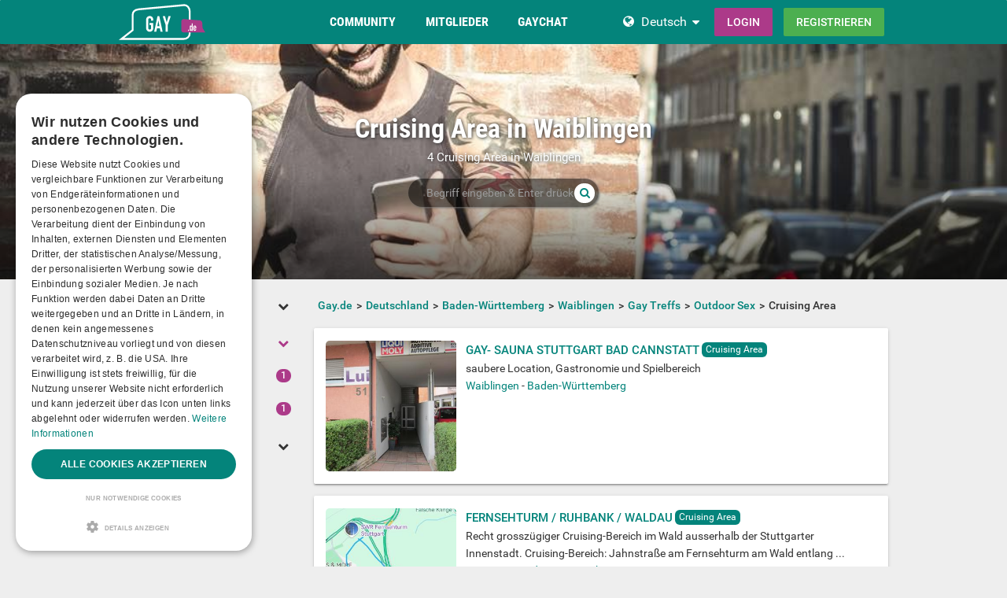

--- FILE ---
content_type: text/html; charset=utf-8
request_url: https://www.gay.de/germany/baden-w%C3%BCrttemberg/waiblingen/locations/public-sex/cruisingarea/
body_size: 17905
content:
<!DOCTYPE html>
<html lang="de">
<head>
  <meta http-equiv="X-Ua-Compatible" content="IE=Edge" />
<meta http-equiv="Content-Type" content="text/html; charset=utf-8" />
  <meta name="description" content="Finde Cruising Area und Sex-Treffen in Waiblingen auf Gay.de. Jetzt kostenlose Gay-Dates verabreden." />
<meta name="robots" content="index, follow" />
<meta name="language" content="de" />
  <meta name="viewport" content="width=device-width,user-scalable=no,initial-scale=1.0" />
    <title>Cruising Area in Waiblingen- kostenlose Übersicht aller Gay-Cruising und Outdoor-Sex-Treffen.</title>
        <meta name="token" content="f07568da64e3fc46e9a96d79b4d901b9" />
  
    

    <script type="application/ld+json">
    [{
      "@context": "http://schema.org",
      "@type": "WebSite",
      "name": "Gay.de",
      "url": "https://www.gay.de/"
    },{
      "@context": "http://schema.org",
      "@type": "Organization",
      "url": "https://www.gay.de/",
      "logo": "https://www.gay.de/images/logo/main.de.svg"
    }]
    </script>
      <link rel="shortcut icon" href="/images/logo/favicon.de.ico">
  <link rel="apple-touch-icon" sizes="76x76" href="/images/logo/touch-icon-ipad.de.png">
  <link rel="apple-touch-icon" sizes="152x152" href="/images/logo/touch-icon-ipad-retina.de.png">
  <link rel="apple-touch-icon" sizes="57x57" href="/images/logo/touch-icon-iphone.de.png">
  <link rel="apple-touch-icon" sizes="120x120" href="/images/logo/touch-icon-iphone-retina.de.png">
  <link rel="manifest" href="/manifest.de.json">
  <meta name="apple-mobile-web-app-capable" content="yes">
  <meta name="apple-mobile-web-app-status-bar-style" content="default">
  <meta name="mobile-web-app-capable" content="yes">
  <meta name="apple-mobile-web-app-title" content="Gay.de">
  <meta name="application-name" content="Gay.de">
    <meta name="theme-color" content="#04847b">                      <!-- APP -->
<!--   Start SmartBanner configuration for android-->
  <meta name="smartbanner:title" content="Gaudi - Gay Dating & Gay Chat">
  <meta name="smartbanner:author" content="Die ultimative Gay Chat App">
  <meta name="smartbanner:price" content="Kostenlos">
  <meta name="smartbanner:price-suffix-google" content=" ">
<meta name="smartbanner:price-suffix-apple" content=" ">
<meta name="smartbanner:icon-apple" content="https://img-a.gay.de/asset/App_ico-app.png">
  <meta name="smartbanner:icon-google" content="https://img-a.gay.de/asset/App_ico-app.png">
  <meta name="smartbanner:button" content="Anzeigen">
  <meta name="smartbanner:button-url-apple" content="https://app.adjust.com/ssjclx9">
<meta name="smartbanner:button-url-google" content="https://app.adjust.com/ssjclx9">
  <meta name="smartbanner:enabled-platforms" content="android,ios">
  <!-- End SmartBanner configuration -->    <meta name="smartbanner:disable-positioning" content="true">
    <style>
      .smartbanner--android,
      .smartbanner--ios {
        position: fixed !important;
        z-index: 1000;
        bottom: 0 !important;
        top: auto !important;
      }
    </style>
    
        <link rel="canonical" href="https://www.gay.de/germany/baden-w%C3%BCrttemberg/waiblingen/locations/public-sex/cruisingarea/" />

  
<link rel="stylesheet" type="text/css" media="all" data-type="main" crossorigin="anonymous" referrerpolicy="no-referrer" href="https://cdn.jsdelivr.net/npm/smartbanner.js@1.16.0/dist/smartbanner.min.css" />
<link rel="stylesheet" type="text/css" media="all" data-type="main" href="/sfCombine/css/c81629d8787ccac2b18c99fc3bf6e007/pjax/0/mq/1.css" />
<link rel="stylesheet" type="text/css" media="all" data-type="page" href="/sfCombine/css/5d31c859818107b60f31860f7192e2e1/pjax/0/mq/1.css" />
  <style>@media (min-width: 768px) { .df-header .df-header-brand > a {background-image: url("https://img-x.gay.de/header/be4fa8a0e330554a25ea8af39da075d2.svg"); } }
</style>  
  
  
<script>
    window.dataLayer = window.dataLayer || [];
    function gtag() {
        dataLayer.push(arguments);
    }

    gtag("consent", "default", {
        ad_storage: "granted",
        analytics_storage: "granted",
        ad_user_data: "granted",
        ad_personalization: "granted",
        functionality_storage: "granted",
        security_storage: "granted",
        personalization_storage: "granted",
        wait_for_update: 500
    });

    gtag("set", "ads_data_redaction", true);
    gtag("set", "developer_id.dMmY1Mm", true);
</script><!-- Global site tag (gtag.js) - Google Ads: G-CKEXBT7EWK -->
<script async src="https://www.googletagmanager.com/gtag/js?id=G-CKEXBT7EWK"></script>
<script>
  window.dataLayer = window.dataLayer || [];
  function gtag(){dataLayer.push(arguments);}
  gtag('js', new Date());

  gtag('config', 'G-CKEXBT7EWK');

</script>


<!-- Google Tag Manager -->
<script>(function(w,d,s,l,i){w[l]=w[l]||[];w[l].push({'gtm.start':
new Date().getTime(),event:'gtm.js'});var f=d.getElementsByTagName(s)[0],
j=d.createElement(s),dl=l!='dataLayer'?'&l='+l:'';j.async=true;j.src=
'https://www.googletagmanager.com/gtm.js?id='+i+dl;f.parentNode.insertBefore(j,f);
})(window,document,'script','dataLayer','GTM-N343NDH');</script>
<!-- End Google Tag Manager -->


<script type="text/javascript" charset="UTF-8" src="https://cdn.cookie-script.com/s/74de9b984fe70b87080a133e1206d623.js?t=20251220" defer></script>      
<script>
    window.dataLayer = window.dataLayer || [];
    function gtag(){dataLayer.push(arguments);}
    gtag('js', new Date());
    gtag('set', {'location': location.href});
      gtag('config', 'G-CKEXBT7EWK', {'groups': 'default'});

    (function(a,b,c){
    c=b?('pending'!=b.state&&(b.end-b.start)):(a=a&&a.timing)?(a.responseEnd-a.domainLookupStart):0;
    c&& gtag('event', 'timing_complete', {
        'name' : 'load',
        'value' : c,
        'event_category' : 'dcl',
        'send_to': 'account'
    });
    }(window.performance,window.ajaxify));
    gtag('event', 'page_view', {"send_to":"default"})
    </script>    <script></script>

</head>
<body class="n-authed n-member">
<div id="page-top"></div>

<!--df-page-->
<div id="df-page">

<div class="df-header df-header-guest">
  <div class="df-container">
    <div class="df-header-brand">
  <a href="/" title="Gay.de">
    <span class="df-title">Gay.de</span>
  </a>
</div>
    <div class="df-mobile-menu-logout">
  <div class="">
    <button type="button" class="close">
      <i aria-label="Schließen" class="fa fa-close"></i>    </button>
    <ul class="df-header-nav hidden-xs hidden-ss">
      <li class="df-nav-community in-active">
        <a href="#" title="Community" aria-haspopup="true" aria-expanded="false">
          <i aria-hidden="true" class="df-icon fa fa-group"></i>          <span class="df-title df-title-full">Community</span>
          <span class="df-title df-title-abbr">Forum</span>
        </a>
        <div class="df-header-sub df-header-sub-guest">
                  <ul>
          <li><a href="https://www.gay.de/forum/">queeres Forum</a></li>
          <li><a href="https://www.gay.de/magazine/">Gay Magazin</a></li>

                    <li><a href="/events/">Pride Events</a></li>
          
                    <li><a href="https://www.gay.de/sexstellungen-und-sexuelle-vorlieben/">Interessen &amp; Vorlieben</a></li>

                        <li><a href="https://www.gay.de/personality/">Persönlichkeitstest</a></li>
          
          
                  </ul>        </div>
      </li>

      <li class="df-nav-search">
        <a href="#" title="Suchen" aria-haspopup="true" aria-expanded="false">
          <i aria-hidden="true" class="df-icon fa fa-search"></i>          <span class="df-title df-title-full">Mitglieder</span>
          <span class="df-title df-title-abbr">Suche</span>
        </a>
        <div class="df-header-sub df-header-sub-guest">
          <ul >
<li><strong><a href="/germany/">Gays in Deutschland</a></strong></li>
<li><a href="/germany/berlin/berlin/"><i aria-hidden="true" class="fa fa-chevron-right"></i> <span class="text"><span class="text">Gays in Berlin</span></a></li>
<li><a href="/germany/hamburg/hamburg/"><i aria-hidden="true" class="fa fa-chevron-right"></i> <span class="text"><span class="text">Gays in Hamburg</span></a></li>
<li><a href="/germany/nordrhein-westfalen/k%C3%B6ln/"><i aria-hidden="true" class="fa fa-chevron-right"></i> <span class="text"><span class="text">Gays in Köln</span></a></li>
<li><a href="/germany/bayern/m%C3%BCnchen/"><i aria-hidden="true" class="fa fa-chevron-right"></i> <span class="text"><span class="text">Gays in München</span></a></li>
<li><a href="/germany/hessen/frankfurt+am+main/"><i aria-hidden="true" class="fa fa-chevron-right"></i> <span class="text"><span class="text">Gays in Frankfurt am Main</span></a></li>
<li><a href="/germany/niedersachsen/hannover/"><i aria-hidden="true" class="fa fa-chevron-right"></i> <span class="text"><span class="text">Gays in Hannover</span></a></li>
<li><a href="/germany/nordrhein-westfalen/d%C3%BCsseldorf/"><i aria-hidden="true" class="fa fa-chevron-right"></i> <span class="text"><span class="text">Gays in Düsseldorf</span></a></li>
<li><a href="/germany/nordrhein-westfalen/dortmund/"><i aria-hidden="true" class="fa fa-chevron-right"></i> <span class="text"><span class="text">Gays in Dortmund</span></a></li>
<li><a href="/germany/baden-w%C3%BCrttemberg/stuttgart/"><i aria-hidden="true" class="fa fa-chevron-right"></i> <span class="text"><span class="text">Gays in Stuttgart</span></a></li>
                    </ul>
<ul >
<li><strong><a href="/austria/">Gays in Österreich</a></strong></li>
<li><a href="/austria/wien/wien/"><i aria-hidden="true" class="fa fa-chevron-right"></i> <span class="text"><span class="text">Gays in Wien</span></a></li>
<li><a href="/austria/salzburg/salzburg/"><i aria-hidden="true" class="fa fa-chevron-right"></i> <span class="text"><span class="text">Gays in Salzburg</span></a></li>
<li><a href="/austria/ober%C3%B6sterreich/linz/"><i aria-hidden="true" class="fa fa-chevron-right"></i> <span class="text"><span class="text">Gays in Linz</span></a></li>
<li><a href="/austria/tirol/innsbruck/"><i aria-hidden="true" class="fa fa-chevron-right"></i> <span class="text"><span class="text">Gays in Innsbruck</span></a></li>
<li><a href="/austria/steiermark/graz/"><i aria-hidden="true" class="fa fa-chevron-right"></i> <span class="text"><span class="text">Gays in Graz</span></a></li>
<li><a href="/austria/vorarlberg/bregenz/"><i aria-hidden="true" class="fa fa-chevron-right"></i> <span class="text"><span class="text">Gays in Bregenz</span></a></li>
<li><a href="/austria/k%C3%A4rnten/klagenfurt/"><i aria-hidden="true" class="fa fa-chevron-right"></i> <span class="text"><span class="text">Gays in Klagenfurt</span></a></li>
<li><a href="/austria/vorarlberg/dornbirn/"><i aria-hidden="true" class="fa fa-chevron-right"></i> <span class="text"><span class="text">Gays in Dornbirn</span></a></li>
<li><a href="/austria/vorarlberg/feldkirch/"><i aria-hidden="true" class="fa fa-chevron-right"></i> <span class="text"><span class="text">Gays in Feldkirch</span></a></li>
                    </ul>
<ul >
<li><strong><a href="/switzerland/">Gays in der Schweiz</a></strong></li>
<li><a href="/switzerland/z%C3%BCrich/z%C3%BCrich/"><i aria-hidden="true" class="fa fa-chevron-right"></i> <span class="text"><span class="text">Gays in Zürich</span></a></li>
<li><a href="/switzerland/bern/bern/"><i aria-hidden="true" class="fa fa-chevron-right"></i> <span class="text"><span class="text">Gays in Bern</span></a></li>
<li><a href="/switzerland/basel-stadt/basel/"><i aria-hidden="true" class="fa fa-chevron-right"></i> <span class="text"><span class="text">Gays in Basel</span></a></li>
<li><a href="/switzerland/luzern/luzern/"><i aria-hidden="true" class="fa fa-chevron-right"></i> <span class="text"><span class="text">Gays in Luzern</span></a></li>
<li><a href="/switzerland/sankt+gallen/sankt+gallen/"><i aria-hidden="true" class="fa fa-chevron-right"></i> <span class="text"><span class="text">Gays in Sankt Gallen</span></a></li>
<li><a href="/switzerland/z%C3%BCrich/winterthur/"><i aria-hidden="true" class="fa fa-chevron-right"></i> <span class="text"><span class="text">Gays in Winterthur</span></a></li>
<li><a href="/switzerland/aargau/aarau/"><i aria-hidden="true" class="fa fa-chevron-right"></i> <span class="text"><span class="text">Gays in Aarau</span></a></li>
<li><a href="/switzerland/basel-landschaft/basel/"><i aria-hidden="true" class="fa fa-chevron-right"></i> <span class="text"><span class="text">Gays in Basel</span></a></li>
<li><a href="/switzerland/graub%C3%BCnden/chur/"><i aria-hidden="true" class="fa fa-chevron-right"></i> <span class="text"><span class="text">Gays in Chur</span></a></li>
                    </ul>        </div>
      </li>

      <li class="df-nav-chat">
        <a href="#" title="Gay Chat" aria-haspopup="true" aria-expanded="false">
          <i aria-hidden="true" class="df-icon fa fa-comments"></i>          <span class="df-title df-title-full">Gaychat</span>
          <span class="df-title df-title-abbr">Chat</span>
          <span class="n-count n-chat"></span>
        </a>
        <div class="df-header-sub df-header-sub-guest">
          <ul >
          <li><a href="/gay-chat/">Gay Chat</a></li>
 <li><a href="/groups/">Gruppen</a></li>
          <li><a href="https://www.gay.de/dating/">Gay Dating</a></li>
          <li><a href="https://www.gay.de/dating/sexdates/"><i aria-hidden="true" class="fa fa-chevron-right"></i> <span class="text">Sexdates</span></a></li><li><a href="https://www.gay.de/dating/sexparties/"><i aria-hidden="true" class="fa fa-chevron-right"></i> <span class="text">Sexparties</span></a></li><li><a href="https://www.gay.de/dating/fetisch-bdsm/"><i aria-hidden="true" class="fa fa-chevron-right"></i> <span class="text">Fetisch &amp; BDSM</span></a></li><<li><a href="https://www.gay.de/dating/new-friends/"><i aria-hidden="true" class="fa fa-chevron-right"></i> <span class="text">New Friends</span></a></li><li><a href="https://www.gay.de/dating/love-relationships/"><i aria-hidden="true" class="fa fa-chevron-right"></i> <span class="text">Love &amp; Relationships</span></a></li><li><a href="https://www.gay.de/dating/going-out-nightlife/"><i aria-hidden="true" class="fa fa-chevron-right"></i> <span class="text">Going Out &amp; Nightlife</span></a></li><li><a href="https://www.gay.de/dating/travel-partner/"><i aria-hidden="true" class="fa fa-chevron-right"></i> <span class="text">Travel Partner</span></a></li><li><a href="https://www.gay.de/dating/nachbarschaftshilfe/"><i aria-hidden="true" class="fa fa-chevron-right"></i> <span class="text">Nachbarschaftshilfe</span></a></li>       
                     
                  </ul>        </div>
      </li>
    </ul>
    <div class="df-header-actions">
                <div class="df-header-switch-lang">
            <div class="df-com-dropdown collapsed"><input type="hidden" value="de" /><span class="content&quot; aria-haspopup=&quot;true&quot; aria-expanded=&quot;false"><a href="https://www.gay.de/">DE</a></span><i aria-hidden="true" class="fa fa-caret"></i><dl class="collapse"><dd data-value="en"><a href="https://www.gays.com/">EN</a></dd><dd data-value="de" class="selected"><a href="https://www.gay.de/">DE</a></dd></dl></div>          </div>
        <div class="hidden-xs hidden-ss hidden-sm">
          <i aria-hidden="true" class="fa fa-globe"></i>          <div class="df-com-dropdown collapsed"><input type="hidden" value="de" /><span class="content&quot; aria-haspopup=&quot;true&quot; aria-expanded=&quot;false"><a href="https://www.gay.de/">Deutsch</a></span><i aria-hidden="true" class="fa fa-caret"></i><dl class="collapse"><dd data-value="en"><a href="https://www.gays.com/">English</a></dd><dd data-value="de" class="selected"><a href="https://www.gay.de/">Deutsch</a></dd></dl></div>        </div>
            <a class="btn btn-register btn-secondary" href="#modal-signin" data-jobs="modal" data-tab="tab-signin">
        Login      </a>
      <a class="btn btn-register btn-success" href="#modal-signup" data-jobs="modal" data-tab="tab-signup">
        Registrieren      </a>
    </div>
  </div>
  <a class="hidden-sm hidden-md hidden-lg df-mobile-menu-logout-icon" href="#"><i aria-hidden="true" class="fa fa-bars"></i></a></div>
  </div>
</div>

<div class="modal fade" id="modal-signin" data-ga="popup-signin">
  <div class="modal-dialog" role="dialog">
    <div class="modal-content">
      <div class="modal-header">
        <h4 class="modal-title">Einloggen</h4>
        <button type="button" class="close" data-dismiss="modal">
          <i aria-label="Schließen" class="fa fa-close"></i>        </button>
      </div>
      <div class="modal-body pane-signin" id="panel-signin">
        <form target="_top" action="/login_prod.php" method="post" class="form-horizontal no-ajaxy" data-jobs="validate native">
  <p style="font-size: 0.8em;font-weight: 200;">Bitte gib hier deinen Benutzernamen und dein Passwort ein.</p>

  <input type="hidden" name="action" value="login" />
  <input type="hidden" id="device_info" name="device_info">
  
    <div class="form-group">
    <label class="sr-only" for="signin-nickname_370">Benutzername oder E-Mail</label>
    <div class="input-group">
      <div class="input-group-addon"><i aria-hidden="true" class="fa fa-fw fa-user"></i></div>
      <input type="text" name="nickname" id="signin-nickname_370" value="" class="form-control" placeholder="Benutzername oder E-Mail" data-validate="required" maxlength="50" />    </div>
  </div>

  
    <div class="form-group">
    <label class="sr-only" for="signin-password_370">Passwort</label>
    <div class="input-group">
      <div class="input-group-addon"><i aria-hidden="true" class="fa fa-fw fa-lock"></i></div>
      <input type="password" name="password" id="signin-password_370" value="" class="form-control" placeholder="Passwort" data-validate="required" maxlength="25" />    </div>
  </div>

  <div class="form-group">
    <button type="submit" class="btn btn-primary btn-block">Login</button>
  </div>

  <div class="form-group clearfix" style="margin-top: -7px;margin-bottom: 10px;">
    <div class="col-xs-6">
      <label class="checkbox-inline">
        <input type="checkbox" name="remember_me" value="1" /><i aria-hidden="true" class="fa fa-check-state"></i>Eingeloggt bleiben      </label>
    </div>
    <div class="col-xs-6">
      <label class="checkbox-inline" title="(nur Premium-/VIP-User)">
        <input type="checkbox" name="invisibility" value="1" /><i aria-hidden="true" class="fa fa-check-state"></i>Ich bin unsichtbar      </label>
    </div>
  </div>

  <div class="text-center forget-password">
    <a href="https://www.gay.de/forgot_password/">Ich habe mein Passwort/Benutzernamen vergessen</a>  </div>
</form>

      </div>
    </div>
  </div>
</div>

<div class="modal fade" id="modal-signup" data-ga="popup-signup">
  <div class="modal-dialog" role="dialog">
    <div class="modal-content">
      <div class="modal-header">
        <h4 class="modal-title">Kostenlose Anmeldung</h4>
        <button type="button" class="close" data-dismiss="modal">
          <i aria-label="Schließen" class="fa fa-close"></i>        </button>
      </div>
      <div class="modal-body pane-signup" id="panel-signup">
        <form action="https://www.gay.de/signupstep1" method="post" class="form-horizontal no-ajaxy" data-jobs="validate ajax fill" data-ajax-expect="html" data-fill="@ < .pane-signup">
  
  <p style="font-size: 0.8em;font-weight: 200;">Die Anmeldung ist kostenlos, unverbindlich und verpflichtet Dich zu nichts!</p>

    <div class="form-group input-group has-feedback">
    <label class="sr-only" for="signup-email_927">E-Mail</label>
    <div class="input-group-addon"><i aria-hidden="true" class="fa fa-fw fa-envelope"></i></div>
    <input type="email" name="regEmail" id="signup-email_927" value="" placeholder="E-Mail" class="form-control" autocomplete="off" maxlength="50" data-jobs="validate" data-validate="required email" data-validate-prompter="~.rule-hint" data-rule-email="https://www.gay.de/registration/ajaxCheckEmail/" data-hint="Bitte überprüfe deine Angaben" />    <div class="rule-hint"></div>
  </div>

    <div class="form-group input-group has-feedback">
    <label class="sr-only" for="signup-password_927">Passwort</label>
    <div class="input-group-addon"><i aria-hidden="true" class="fa fa-fw fa-lock"></i></div>
    <input type="password" name="regPassword1" id="signup-password_927" value="" placeholder="Passwort" class="form-control" autocomplete="off" minlength="6" maxlength="25" data-jobs="validate" data-validate="min-length max-length ajax" data-validate-prompter="~.rule-hint" data-rule-ajax="https://www.gay.de/registration/ajaxCheckPassword/" data-hint-min-length="Dein Passwort sollte mindestens 6 Zeichen lang sein." data-hint-max-length="Das Passwort ist zu lang." data-hint="Das angegebene Passwort ist zu unsicher. Es muss mindestens 6 Zeichen lang sein und es darf nicht Dein Benutzername sein. " />    <div class="rule-hint"></div>
  </div>

    <div class="form-group has-feedback">
    <label class="sr-only" for="signup-gender_927">Geschlecht</label>
    <select name="regGender" id="signup-gender_927" class="form-control" data-jobs="validate" data-validate="required" data-validate-prompter="~.rule-hint" data-hint="Bitte überprüfe deine Angaben"><option value="" selected="selected">Ich bin...</option>
<option value="m">Mann</option>
<option value="w">Frau</option>
<option value="p">Paar</option>
<option value="tv">Non-binary</option>
<option value="ts">Trans*</option>
</select>    <div class="rule-hint"></div>
  </div>

  <div class="form-group">
    <button type="submit" class="btn btn-success btn-lg btn-block">
      kostenlose Registrierung    </button>
  </div>

  <div class="box-gdpr" style="display: none;">
  <div class="form-group">
    <div class="checkbox">
      <label>
        <input type="checkbox" name="status" value="1" data-jobs="validate" data-validate="required" /><i aria-hidden="true" class="fa fa-check-state"></i>        <span class="gdpr-text">Ich habe die <u><a href="https://www.gay.de/conditions/popup/true/"  target="_blank">AGB</a></u> gelesen und willige in diese ein.</span>
        <span class="gdpr-text is-pair-text">Wir haben die <a href="https://www.gay.de/conditions/popup/true/" target="_blank">AGB</a> (insbesondere den Abschnitt zur Empfangsvollmacht des Inhabers der jeweiligen E-Mailadresse) gelesen und willigen in diese ein.</span>
      </label>
    </div>
  </div>
  <div class="form-group">
    <div class="checkbox">
      <label>
        <input type="checkbox" name="status2" value="1" data-jobs="validate" data-validate="required" /><i aria-hidden="true" class="fa fa-check-state"></i>        <span class="gdpr-text">Ich habe die <u><a href="https://www.gay.de/policy/popup/true/"  target="_blank">Datenschutzerklärung</a></u> (DSE) gelesen. Ich willige in die Verarbeitung meiner Daten gemäß der DSE ein. Dies gilt ausdrücklich auch insoweit, als sensible Daten zu meiner sexuellen Orientierung oder Vorlieben verarbeitet werden. Auch in die Verarbeitung in einem Land außerhalb des Europäischen Wirtschaftsraums gemäß der DSE willige ich ein.</span>
        <span class="gdpr-text is-pair-text">Wir beide haben die <u><a href="https://www.gay.de/policy/popup/true/"  target="_blank">Datenschutzerklärung</a></u> (DSE) gelesen. Wir willigen jeweils in die Verarbeitung unserer Daten gemäß der DSE ein. Dies gilt ausdrücklich auch insoweit, als sensible Daten zu unserer sexuellen Orientierung oder Vorlieben verarbeitet werden. Auch in die Verarbeitung in einem Land außerhalb des Europäischen Wirtschaftsraums gemäß der DSE willigen wir ein.</span>
      </label>
    </div>
  </div>
</div>



  <input type="hidden" id="device_info" name="device_info">
  <input type="hidden" id="safe_token" name="safe_token" value="YTE1YwOKACbTs6G8AQYlO-ryBhoY6xvfVYO1z1j-Fgzd_hNdbZpLATXMWK9f">
</form>


      </div>
    </div>
  </div>
</div>


<div class="df-content container" id="df-content">
  <div class="no-support" id="no-support">
    <noscript>
      <div class="notice notice-warning fade in"><span class="icon"></span><span class="notice-content">Du hast JavaScript nicht aktiviert.
Um Gay.de einwandfrei nutzen zu können, muss JavaScript in deinem Browser aktiviert sein. </span></div>    </noscript>
  </div>
  

<div class=" profile-head seo-profile row" style="display: none">
  <div class="profile-cover col-xs-12" id="profile-cover">
          <link rel="preload" href="https://img-b.gays.com/asset/Landingpages_gays.jpg" as="image">
    <div class="canvas cover-content" data-status="default-cover-image">
      <div class="cover-image-text cover-image-text-title">
  <div class="top-cover-header-middle">
    <div class="top-cover-header-h1 hide-on-mobile">
      <h1>Cruising Area in Waiblingen </h1>
      <i aria-hidden="true" class="fa fa-search search-toggle hide-on-mobile"></i>    </div>
    <p class="hide-on-mobile">    4 Cruising Area in Waiblingen     </p>
    <form class="top-cover-header-search" method="get" action="/globalSearch/redirect/" autocomplete="off">
      <input type="search" name="keyword" placeholder="Begriff eingeben & Enter drücken!" value="" maxlength="30" required />
      <button type="submit"><i aria-hidden="true" class="fa fa-search"></i></button>
      <input type="hidden" name="type" id="type" value="location" />      <div class="input-size"></div>
    </form>
  </div>
</div>

      <div class="captain"></div>
      <img src="https://img-b.gays.com/asset/Landingpages_gays.jpg">
      <div id="ad-cover" style="display: none; position:absolute; right:0;top:0;">
        <div class="panel-body"></div>
      </div>
    </div>
  
    </div>

</div>

<div class="profile-body seo-profile row">
  <div class="col-sm-3 sticky seo-side-menu">
      </div>
  <div class="col-sm-9 pull-right-sm">
            <ol class="breadcrumb hidden-xs hidden-ss"><li><a href="/"><span>Gay.de</span></a></li><li><a href="/germany/"><span>Deutschland</span></a></li><li><a href="/germany/baden-w%c3%bcrttemberg/"><span>Baden-Württemberg</span></a></li><li><a href="/germany/baden-w%c3%bcrttemberg/waiblingen/"><span>Waiblingen</span></a></li><li><a href="/germany/baden-w%C3%BCrttemberg/waiblingen/locations/"><span>Gay Treffs</span></a></li><li><a href="/germany/baden-w%C3%BCrttemberg/waiblingen/locations/public-sex/"><span>Outdoor Sex</span></a></li><li><span>Cruising Area</span></li></ol>    
        <ul>
                    <div class="panel event-list-items">
  <div class="panel-body">
    <div class="row">
            <div class="col-xs-12 col-ss-3">
        <a href="/germany/baden-w%c3%bcrttemberg/waiblingen/locations/public-sex/cruisingarea/gay-sauna-stuttgart-bad-cannstatt/146/">
          <img alt="Gay- Sauna Stuttgart Bad Cannstatt" class="df-preview df-cms-image" data-mid="5082" data-source="https://img-z.gay.de/OSE6ccqgY10b0P6MOzbkNA==,1769904000/fsk16/8/6/2/146-86291E9FA93B3F5FEF5723BED275B684.jpg" data-preview="https://img-z.gay.de/OSE6ccqgY10b0P6MOzbkNA==,1769904000/fsk16/8/6/2/146-86291E9FA93B3F5FEF5723BED275B684_300_sq.jpg" data-alt="Gay- Sauna Stuttgart Bad Cannstatt" data-detail="/ajax/gallery/locations/image/5082" loading="lazy" src="https://img-z.gay.de/OSE6ccqgY10b0P6MOzbkNA==,1769904000/fsk16/8/6/2/146-86291E9FA93B3F5FEF5723BED275B684_300_sq.jpg" data-plc="/images/plc/de/cms_null_300.svg" onerror="if(this.getAttribute('src')!=this.getAttribute('data-plc'))this.src=this.getAttribute('data-plc');" />        </a>
      </div>
      <div class="col-xs-12 col-ss-9">
        <div class="event-header">
          <strong class="event-title"><a class="link" href="/germany/baden-w%c3%bcrttemberg/waiblingen/locations/public-sex/cruisingarea/gay-sauna-stuttgart-bad-cannstatt/146/">Gay- Sauna Stuttgart Bad Cannstatt</a></strong>
          <span class="event-category"><a href="/locations/public-sex/cruisingarea/">Cruising Area</a></span>

          <strong class="event-start-time text-danger">
                      </strong>
        </div>
                <div class="event-description">
                      <div class="df-markdown">
                                          saubere Location, Gastronomie und Spielbereich            </div>
                    <span>
                          <a href="/germany/baden-w%c3%bcrttemberg/waiblingen/">Waiblingen</a> -
                                      <a href="/germany/baden-w%c3%bcrttemberg/">Baden-Württemberg</a>                                  </span>
        </div>
                            <input class="cms-dynamic-data" type="hidden" value="place-146" />
          <div id="place-146-attend-list"></div>
                        </div>
    </div>
  </div>
</div>



                    <div class="panel event-list-items">
  <div class="panel-body">
    <div class="row">
            <div class="col-xs-12 col-ss-3">
        <a href="/germany/baden-w%c3%bcrttemberg/stuttgart/locations/public-sex/cruisingarea/fernsehturm-ruhbank-waldau/2086/">
          <img alt="Fernsehturm / Ruhbank / Waldau" class="df-preview df-cms-image" data-mid="17644" data-source="https://img-z.gay.de/huAKwboYoQdiLQgEyfN-Tw==,1769904000/fsk16/2/4/3/2086-24364DEDC221BB182BB3D81DA30E4002.jpg" data-preview="https://img-z.gay.de/huAKwboYoQdiLQgEyfN-Tw==,1769904000/fsk16/2/4/3/2086-24364DEDC221BB182BB3D81DA30E4002_300_sq.jpg" data-alt="Fernsehturm / Ruhbank / Waldau" data-detail="/ajax/gallery/locations/image/17644" loading="lazy" src="https://img-z.gay.de/huAKwboYoQdiLQgEyfN-Tw==,1769904000/fsk16/2/4/3/2086-24364DEDC221BB182BB3D81DA30E4002_300_sq.jpg" data-plc="/images/plc/de/cms_null_300.svg" onerror="if(this.getAttribute('src')!=this.getAttribute('data-plc'))this.src=this.getAttribute('data-plc');" />        </a>
      </div>
      <div class="col-xs-12 col-ss-9">
        <div class="event-header">
          <strong class="event-title"><a class="link" href="/germany/baden-w%c3%bcrttemberg/stuttgart/locations/public-sex/cruisingarea/fernsehturm-ruhbank-waldau/2086/">Fernsehturm / Ruhbank / Waldau</a></strong>
          <span class="event-category"><a href="/locations/public-sex/cruisingarea/">Cruising Area</a></span>

          <strong class="event-start-time text-danger">
                      </strong>
        </div>
                <div class="event-description">
                      <div class="df-markdown">
                                          Recht grosszügiger Cruising-Bereich im Wald ausserhalb der Stuttgarter Innenstadt.

Cruising-Bereich:
Jahnstraße am Fernsehturm am Wald entlang ...            </div>
                    <span>
                          <a href="/germany/baden-w%c3%bcrttemberg/stuttgart/">Stuttgart</a> -
                                      <a href="/germany/baden-w%c3%bcrttemberg/">Baden-Württemberg</a>                                  </span>
        </div>
                            <input class="cms-dynamic-data" type="hidden" value="place-2086" />
          <div id="place-2086-attend-list"></div>
                        </div>
    </div>
  </div>
</div>



                    <div class="panel event-list-items">
  <div class="panel-body">
    <div class="row">
            <div class="col-xs-12 col-ss-3">
        <a href="/germany/baden-w%c3%bcrttemberg/stuttgart/locations/public-sex/cruisingarea/exotischer-botanischer-garten-hohenheim/1682/">
          <img alt="Exotischer / Botanischer Garten Hohenheim" class="df-preview df-cms-image" data-mid="15330" data-source="https://img-z.gay.de/FKfMNIf5uKw2xBuz4LIGjg==,1769904000/fsk16/9/0/4/1682-90445D48995819BADD9BAD29FBA08B3F.jpg" data-preview="https://img-z.gay.de/FKfMNIf5uKw2xBuz4LIGjg==,1769904000/fsk16/9/0/4/1682-90445D48995819BADD9BAD29FBA08B3F_300_sq.jpg" data-alt="Exotischer / Botanischer Garten Hohenheim" data-detail="/ajax/gallery/locations/image/15330" loading="lazy" src="https://img-z.gay.de/FKfMNIf5uKw2xBuz4LIGjg==,1769904000/fsk16/9/0/4/1682-90445D48995819BADD9BAD29FBA08B3F_300_sq.jpg" data-plc="/images/plc/de/cms_null_300.svg" onerror="if(this.getAttribute('src')!=this.getAttribute('data-plc'))this.src=this.getAttribute('data-plc');" />        </a>
      </div>
      <div class="col-xs-12 col-ss-9">
        <div class="event-header">
          <strong class="event-title"><a class="link" href="/germany/baden-w%c3%bcrttemberg/stuttgart/locations/public-sex/cruisingarea/exotischer-botanischer-garten-hohenheim/1682/">Exotischer / Botanischer Garten Hohenheim</a></strong>
          <span class="event-category"><a href="/locations/public-sex/cruisingarea/">Cruising Area</a></span>

          <strong class="event-start-time text-danger">
                      </strong>
        </div>
                <div class="event-description">
                      <div class="df-markdown">
                                          Ab Einbruch der Dämmerung, besonders in den Sommermonaten, gibt es immer wieder Kerle (alle Altersgruppen) die schnellen Spaß suchen. Einfach die W...            </div>
                    <span>
                          <a href="/germany/baden-w%c3%bcrttemberg/stuttgart/">Stuttgart</a> -
                                      <a href="/germany/baden-w%c3%bcrttemberg/">Baden-Württemberg</a>                                  </span>
        </div>
                            <input class="cms-dynamic-data" type="hidden" value="place-1682" />
          <div id="place-1682-attend-list"></div>
                        </div>
    </div>
  </div>
</div>



                    <div class="panel event-list-items">
  <div class="panel-body">
    <div class="row">
            <div class="col-xs-12 col-ss-3">
        <a href="/germany/baden-w%c3%bcrttemberg/weinstadt/locations/public-sex/cruisingarea/wanderparkplatz-strumpfelbach/2012/">
          <img alt="Wanderparkplatz Strümpfelbach" class="df-preview df-cms-image" data-mid="" data-source="/images/plc/de/cms_null_300.svg" data-preview="/images/plc/de/cms_null_300.svg" data-alt="Wanderparkplatz Strümpfelbach" loading="lazy" src="/images/plc/de/cms_null_300.svg" data-plc="/images/plc/de/cms_null_300.svg" onerror="if(this.getAttribute('src')!=this.getAttribute('data-plc'))this.src=this.getAttribute('data-plc');" />        </a>
      </div>
      <div class="col-xs-12 col-ss-9">
        <div class="event-header">
          <strong class="event-title"><a class="link" href="/germany/baden-w%c3%bcrttemberg/weinstadt/locations/public-sex/cruisingarea/wanderparkplatz-strumpfelbach/2012/">Wanderparkplatz Strümpfelbach</a></strong>
          <span class="event-category"><a href="/locations/public-sex/cruisingarea/">Cruising Area</a></span>

          <strong class="event-start-time text-danger">
                      </strong>
        </div>
                <div class="event-description">
                      <div class="df-markdown">
                                          Wanderparkplatz nicht einsehbar, Möglichkeit zu Parken und Cruisen im Auto oder im umliegenden Wald. Im Auto einfach Fahrertüre leicht geöffnet las...            </div>
                    <span>
                          <a href="/germany/baden-w%c3%bcrttemberg/weinstadt/">Weinstadt</a> -
                                      <a href="/germany/baden-w%c3%bcrttemberg/">Baden-Württemberg</a>                                  </span>
        </div>
                            <input class="cms-dynamic-data" type="hidden" value="place-2012" />
          <div id="place-2012-attend-list"></div>
                        </div>
    </div>
  </div>
</div>



            </ul>
    <div class="text-center">
            </div>
<div class="panel intro-panel">
  <div class="panel-body">
    <div>
      <form id="form-location-settings" class="form-horizontal" action="/locations/search/" method="post"
            data-jobs="validate native"
            data-validate-interrupt="on"
            style="margin: 0;">
        <div class="form-group">
          <label class="col-ss-2 control-label">Suchbegriff</label>
          <div class="col-ss-10">
            <input type="text" name="keyword" id="keyword" value="" class="form-control" />          </div>
        </div>

        <div class="form-group">
  <label class="col-ss-2 control-label">Land</label>
  <div class="col-ss-10">
    <select class="form-control df-geo df-geo-country" name="country" autocomplete="off"><optgroup label=""><option value="DE" selected="selected">Deutschland</option>
<option value="AT">Österreich</option>
<option value="CH">Switzerland</option>
</optgroup>
<optgroup label="--------------------"><option value="AL">Albanien</option>
<option value="DZ">Algerien</option>
<option value="AD">Andorra</option>
<option value="AR">Argentinien</option>
<option value="AM">Armenia</option>
<option value="AZ">Aserbaidschan</option>
<option value="AU">Australien</option>
<option value="BD">Bangladesch</option>
<option value="BE">Belgien</option>
<option value="BO">Bolivia</option>
<option value="BA">Bosnia and Herzegovina</option>
<option value="BR">Brasilien</option>
<option value="BN">Brunei</option>
<option value="BG">Bulgarien</option>
<option value="CL">Chile</option>
<option value="CN">China</option>
<option value="CO">Colombia</option>
<option value="CR">Costa Rica</option>
<option value="DO">Dominikanische Republik</option>
<option value="DK">Dänemark</option>
<option value="EC">Ecuador</option>
<option value="EE">Estland</option>
<option value="FI">Finnland</option>
<option value="FR">Frankreich</option>
<option value="GR">Griechenland</option>
<option value="GT">Guatemala</option>
<option value="HT">Haiti</option>
<option value="NL">Holland</option>
<option value="HN">Honduras</option>
<option value="IN">Indien</option>
<option value="ID">Indonesien</option>
<option value="IQ">Irak</option>
<option value="IE">Irland</option>
<option value="IS">Island</option>
<option value="IL">Israel</option>
<option value="IT">Italien</option>
<option value="JM">Jamaika</option>
<option value="JP">Japan</option>
<option value="KH">Kambodscha</option>
<option value="CA">Kanada</option>
<option value="CV">Kap Verde</option>
<option value="KZ">Kasachstan</option>
<option value="HR">Kroatien</option>
<option value="CU">Kuba</option>
<option value="LV">Lettland</option>
<option value="LI">Liechtenstein</option>
<option value="LT">Litauen</option>
<option value="LU">Luxemburg</option>
<option value="MG">Madagaskar</option>
<option value="MY">Malaysia</option>
<option value="MV">Malediven</option>
<option value="MT">Malta</option>
<option value="MA">Marokko</option>
<option value="MK">Mazedonien</option>
<option value="MX">Mexico</option>
<option value="MD">Moldau</option>
<option value="MC">Monaco</option>
<option value="ME">Montenegro</option>
<option value="MZ">Mosambik</option>
<option value="NP">Nepal</option>
<option value="NZ">Neuseeland</option>
<option value="NI">Nikaragua</option>
<option value="NO">Norwegen</option>
<option value="PK">Pakistan</option>
<option value="PY">Paraguay</option>
<option value="PE">Peru</option>
<option value="PH">Philippinen</option>
<option value="PL">Polen</option>
<option value="PT">Portugal</option>
<option value="RO">Rumänien</option>
<option value="RU">Russland</option>
<option value="SM">San Marino</option>
<option value="SE">Schweden</option>
<option value="RS">Serbien</option>
<option value="SG">Singapur</option>
<option value="SK">Slowakei</option>
<option value="SI">Slowenien</option>
<option value="ES">Spanien</option>
<option value="LK">Sri Lanka</option>
<option value="SZ">Swasiland</option>
<option value="KR">Süd Korea</option>
<option value="ZA">Südafrika</option>
<option value="TW">Taiwan</option>
<option value="TH">Thailand</option>
<option value="CZ">Tschechische Republik</option>
<option value="TN">Tunesien</option>
<option value="TR">Türkei</option>
<option value="US">USA</option>
<option value="UA">Ukraine</option>
<option value="HU">Ungarn</option>
<option value="UY">Uruguay</option>
<option value="VA">Vatikan</option>
<option value="VE">Venezuela</option>
<option value="GB">Vereinigtes Königreich</option>
<option value="BY">Weißrußland (Belarus)</option>
<option value="CY">Zypern</option>
</optgroup>
</select>  </div>
</div>
<div class="form-group">
  <label class="col-ss-2 control-label">PLZ/Stadt</label>
  <div class="col-ss-10">
    <input class="df-geo df-geo-id" type="hidden" name="geo_id" value="1722616" autocomplete="off" /><input class="df-geo df-geo-zip" type="hidden" name="zip" value="71332" autocomplete="off" /><input class="df-geo df-geo-lat" type="hidden" name="geo_lat" value="48.83203" autocomplete="off" /><input class="df-geo df-geo-lon" type="hidden" name="geo_lon" value="9.31411" autocomplete="off" /><input class="form-control df-geo df-geo-location" type="text" name="location" value="71332, Waiblingen, Baden-Württemberg" autocomplete="off" placeholder="Gültige PLZ oder Stadtname" data-jobs="suggest" data-suggest-chars="2" data-suggest-force="on" data-suggest-remote="/geo/suggestZip/" />
  </div>
</div>

        <div class="form-group">
          <label class="col-ss-2 control-label">Radius</label>
          <div class="col-ss-10">
            <select name="range" id="range" class="form-control"><option value="5"><5km</option>
<option value="10"><10km</option>
<option value="25" selected="selected"><25km</option>
<option value="50"><50km</option>
<option value="75"><75km</option>
<option value="100"><100km</option>
<option value="150"><150km</option>
<option value="200"><200km</option>
<option value="300"><300km</option>
<option value="400"><400km</option>
<option value="500"><500km</option>
<option value="-1">Weltweit</option>
</select>          </div>
        </div>
        <div class="form-group">
          <label class="col-ss-2 control-label">Kategorie</label>
          <div class="col-ss-10">
                          <select name="category" id="category" class="form-control"><option value="">egal</option>
<option value="116">CSD & LGBT Festivals</option>
<option value="78" selected="selected">Cruising Area</option>
<option value="76">FKK-Strand</option>
<option value="74">Parkplatzsex</option>
</select>                      </div>
        </div>
        <div class="text-center">
          <input type="submit" class="btn btn-primary" value="Suchen"/>
        </div>
      </form>
    </div>
  </div>
</div>
<div class="panel">
  <div class="panel-heading">
    <h2 class="panel-title">Pornokinos und schwule Treffpunkte</h2>
  </div>
  <div class="panel-body">
    <ul>
                              <li><a href="/locations/public-sex/cruisingarea/cruising/">Cruising - Cruising Area</a></li>
                  <li><a href="/locations/public-sex/cruisingarea/outlook++cruising/">Outlook  cruising - Cruising Area</a></li>
                  <li><a href="/locations/public-sex/cruisingarea/gay+cruising/">Gay cruising - Cruising Area</a></li>
                  </ul>
  </div>
</div>

    <div class="panel intro-panel">
        <div class="panel-body">
            <div class="media">
                <div class="media-body">
                    <h3 class="media-heading">Cruising Area - kostenlose Übersicht aller Gay-Cruising und Outdoor-Sex-Treffen.</h3>
                    <div class="full-content"><strong>Cruising Area in deiner Region</strong><br>
Hier findest du eine Übersicht aller Gay Cruising Area in deiner Region. Bei Gay.de findest du nicht nur <strong><a href="/germany/gay-kontakte">Gay-Kontakte</a></strong> sondern auch viele <strong><a href="/events">Veranstaltungen für Schwule</a></strong> und <strong><a href="/locations/sex">Nachtclubs</a></strong>. 

<div class="text-center"> <a class="btn btn-secondary" href="#modal-reg" data-jobs="modal">Jetzt registrieren!</a> </div></div>
                </div>
                            </div>
        </div>
    </div>

  </div>
</div>
<div class="modal fade guest_send_msg" id="guest_send_msg" data-ga="popup-send-msg">
  <div class="modal-dialog" role="dialog">
    <div class="modal-content">
      <div class="modal-header">
        <h4 class="modal-title">Kostenlos Nachrichten schreiben</h4>
        <button type="button" class="close" data-dismiss="modal">
          <i aria-label="Schließen" class="fa fa-close"></i>        </button>
      </div>
      <div class="modal-body pane-signup">
        <div class="user-avatar" style="width: 45px; height: 45px;float: left; margin-right: 12px;"></div>
        <div class="user-info"></div>
        <div style="clear:both; margin-bottom: 1em"></div>
        <div class="form-horizontal">
          <div class="form-group">
            <textarea name="personal-msg" class="form-control" rows="5" placeholder="Schreibe eine Nachricht…"></textarea>
          </div>
          <div class="text-right">
            <a class="btn btn-primary" data-ga="guest-send-message" href="#">Senden</a>          </div>
        </div>
      </div>
    </div>
  </div>
</div>


</div>

<!--df-footer-->
<div class="df-footer" id="df-footer">
            <div class="df-container">
<dl>
<dt>Gay.de</dt>
<dd><a href="/gay-chat/">Gay-Chat</a></dd>
<dd><a href="/magazine/">Das Gay Magazin</a></dd>
<dd><a href="/sexstellungen-und-sexuelle-vorlieben/">Was Mitglieder mögen</a>
<dd><a href="/tour/">Tour</a></dd>
<dd><a href="/vision/">Was wir wollen</a> & <a href="/what-we-offer">Was wir bieten</a></dd>
<dd><a href="/guidelines/">Guidelines</a></dd>
<dd><a href="/agb/">AGB</a></dd>
<dd><a href="/imprint-gays">Impressum</a></dd>
<dd><a href="/privacy-guideline/">Datenschutz</a> & <a href="/youth-protection">Jugendschutz</a></dd>
<dd><a href="/content_removal_request/">Antrag auf Entfernung von Inhalten</a> </dd>
<dd><a href="/2257-declaration/">2257 Statement</a> </dd>
</dl>

<dl>
<dt><a href="/germany/">Regional</a></dt>
<dd><a href="/germany/berlin/">Gays in Berlin</a></dd>
<dd><a href="/germany/hamburg/">Gays in Hamburg</a></dd>
<dd><a href="/germany/nordrhein-westfalen/bielefeld/">Gays in Bielefeld</a></dd>
<dd><a href="/germany/nordrhein-westfalen/köln/">Gays in Köln</a></dd>
<dd><a href="/germany/bayern/münchen/">Gays in München</a></dd>
<dd><a href="/germany/sachsen/">Gays in Sachsen</a></dd>
<dd><a href="/germany/sachsen/leipzig/">Gays in Leipzig</a></dd>
<dd><a href="/germany/hessen/">Gays in Hessen</a></dd>
</dl>


<dl>
<dt><a href="/dating/">Gay Dating</a></dt>
<dd><a href="/dating/sexdates/">Schwule Sexdates</a></dd>
<dd><a href="/dating/fetisch-bdsm/">Fetisch & BDSM unter Männern</a></dd>
<dd><a href="/escort/">Gay-Escorts</a></dd>
<dd><a href="/locations/public-sex/">Gay Cruising Areas</a></dd>
<dd><a href="/locations/">Gay-Parkplatzsex</a></dd>
<dd><a href="/events/">Events für Schwule & Gay Partys</a></dd>
<dd><a href="/sexstellungen-und-sexuelle-vorlieben/">Gay-Vorlieben</a></dd>
</dl>

<dl>
<dt>Presse & Werbung</dt>
<dd><a href="/press">Pressebereich</a></dd>
<dd><a href="http://playamedia.hasoffers.com/signup">Affiliate/Hasoffers Programm</a></dd>
<dd><a href="https://www.gay.de/webmaster/">Werben mit uns</a></dd>
<dd><a href="/invite/0#!tab-banner">Gay.de Invite Friends-Banner</a></dd>
<br>
<dt>Partner</dt>
<dd><a href="https://www.gay.de/partnersites">Alle Partner kennen lernen</a></dd>
<dd><a href="https://gaudi.dating">Gaudi</a></dd>
</dl>

<dl>
<dt>Hilfe & Support</dt>
<dd><a href="https://gayde.servicecenter.de/de">FAQ</a></dd>
<dd><a href="https://gayde.servicecenter.de/de/">Hilfe</a></dd>
<dd><a href="https://gayde.servicecenter.de/de/category/78-du-hast-feedback-tolle-ideen-fuer-uns/">Feedback</a></dd>
<dd><a href="/home/">Tipps & Tricks und Neuheiten</a></dd>
<br>
<br>

<a class="df-icon fa fa-facebook" href="https://www.facebook.com/GAY.DECommunity/"><span class="sr-only">Facebook</span></a>
<a class="df-icon fa fa-youtube" href="https://www.youtube.com/channel/UCmUxLXmhWSiggzRWYe5bJwQ"><span class="sr-only">Youtube</span></a>
<a class="df-icon fa fa-instagram" href="https://www.instagram.com/gay.de"><span class="sr-only">Instagram</span></a>

</dl>
</div>                  <div style="text-align: center;">
        <a href="https://app.adjust.com/wj92264"> <img src="https://img-b.gays.com/asset/App_Gaudi-apple_store_GER.png" width="150" > </a> <td ><a href="https://app.adjust.com/wj92264"> <img src="https://img-b.gays.com/asset/App_Gaudi-Playstore_GER.png" width="150"></a> <br> <br>      </div>
        <div class="landing-copyright">
      <div class="container">
                &#169; 2004 - <span title="">2025</span>        Gay.de        Schwule Kontakte und <strong><a href="/gay-chat" >Gay Chat</a></strong> sowie <strong><a href="/forum">Gay Forum</a></strong> und <strong><a href="/dating">Gay Kontaktanzeigen</a></strong>. </br>Ideawise Limited;Unit 603A, 6/F, Tower Admiralty Center 18 Harcourt Road, Admiralty, Hong Kong </br>Der Forderungseinzug erfolgt durch Compay GmbH, Mettmanner Str. 25, 40699 Erkrath.<br><img src="https://img-x.gays.com/asset/legal_visa.png" alt="visa"  loading="lazy" width="25" height="25">
<img src="https://img-x.gays.com/asset/legal_master.png" alt="master"  loading="lazy" width="25" height="25" style="margin-left:16px;"> </br></br>                <a href="//www.jugendschutzprogramm.de/download" target="_blank" rel="noreferrer">
          <img src="/images/jusprog.png" alt="jusprog" width="156" height="31" loading="lazy" />
        </a>
              </div>
    </div>
  </div>
<!--/df-footer-->

<noscript>
  <img src="/noscript/pixel/" border="0" width="1" height="1" />
</noscript>
<a href="#page-top" id="go-to-top" class="btn-icon btn-primary go-to-top" title="Zum Anfang">
  <i aria-hidden="true" class="fa fa-angle-up"></i></a>







</div>
<!--/df-page-->

<script>(function(s,k,i,t){try{if(t!==s.getItem(k)){i=i.map(function(e){return[e,s.getItem(e)]});s.clear();s.setItem(k,t);i.forEach(function(e){e[1]&&s.setItem(e[0],e[1]);});}}catch(_){}}(localStorage,'verify',['ccm_consent'],'8d497f18575d47974a021150405ff87c'));</script>
<script data-type="main" type="text/javascript" crossorigin="anonymous" referrerpolicy="no-referrer" src="https://cdn.jsdelivr.net/npm/smartbanner.js@1.16.0/dist/smartbanner.min.js"></script>
<script data-type="main" type="text/javascript" src="/sfCombine/js/47276ef1a8505116219a621b01c979af/pjax/0.js"></script>
<script>config.load({"emojis":{"count":"\/ajax-api\/set\/messenger\/smiley","recent":"","path":""},"server":{"time":1766229743646},"history":{"disabled":false},"facebook":{"appId":950814374928903,"version":"v3.1","invalid_email":"Wir konnten leider deine E-Mailadresse nicht von Facebook beziehen. Entweder hast du keine hinterlegt oder deine Privatsph\u00e4reeinstellungen verhindern die Weiterleitung. Solltest du deine E-Mailadresse denoch hinterlegen wollen, musst du in deinen Facebook Einstellungen die Gay.de APP l\u00f6schen."},"markdown":{"domains":["poppen.de","fuck.com","popcorn.dating","gays.com","gay.de","fetisch.de","fetish.com","kaufmich.com","happiness.com"]},"recaptcha":{"sitekey":"6Leqmx8UAAAAADQqQ0oVPUxdtrcCPMf65q3K-iD0"},"sentry":{"tags":{"website":"gay","environment":"prod"},"config":{"allowDuplicates":true,"autoBreadcrumbs":false,"release":"074fac57e0d9e15e4bbdc95ecc5faed8c53efcc6"}},"stats":{"url":"\/u_b_stats"},"botd":{"proxy":"","subdomain":{"key":"HcC5OT4wKvUDXdQre8dA","endpoint":"https:\/\/fmetrics.gay.de"},"url":""}});</script>
<script>config.load({"image":{"genders":{"m":"male","w":"female","f":"female","p":"couple","tv":"female","ts":"female"},"servers":["https:\/\/img-a.gay.de","https:\/\/img-a.gay.de","https:\/\/img-a.gay.de","https:\/\/img-a.gay.de","https:\/\/img-a.gay.de","https:\/\/img-a.gay.de","https:\/\/img-a.gay.de","https:\/\/img-a.gay.de","https:\/\/img-a.gay.de","https:\/\/img-a.gay.de","https:\/\/img-a.gay.de","https:\/\/img-a.gay.de","https:\/\/img-a.gay.de","https:\/\/img-a.gay.de","https:\/\/img-a.gay.de","https:\/\/img-a.gay.de"]}});</script>
<script>config.load({"i18n":{"T_LIKE_TEAM":"<strong>1 Mitglied<\/strong> hat sich bereits bedankt.","T_LIKE_LIKED_TEAM":"<strong>1 Mitglied<\/strong> hat sich bereits bedankt.","T_LIKES_TEAM":"<strong>#{NUM} Mitglieder<\/strong> haben sich bereits bedankt.","T_LIKES_LIKED_TEAM":"<strong> #{NUM} Mitglieder<\/strong> haben sich bereits bedankt.","T_LIKES_OTHERS_TEAM":"und #{NUM} weitere\u2026","H_LIKE_MEMBERS_TEAM":"#{NUM} Mitglieder, die sich bedankt haben","T_ALREADY_LIKE_TEAM":"Du hast dich bereits bedankt.","T_TO_LIKE_TEAM":"Danke sagen","A_MORE_SUGGEST_USERS":"Weitere Mitglieder anzeigen","A_UPLOAD_COVER_IMAGE":"Bild hochladen","B_MOVE_TO_HIDDEN_GALLERY":"In geheime Galerie","ARE_YOU_SURE_TO_DELETE_COMMENT":"Bist du dir sicher, dass du es l\u00f6schen willst?","T_CONFIRM_DELETE_COMMENT":"Bist du dir wirklich sicher, dass du diesen Kommentar l\u00f6schen willst? Diese Aktion kannst du nicht r\u00fcckg\u00e4ngig machen!","T_REPORT_COMMENT_SUCCESS":"Danke, das Mitglied wurde erfolgreich gemeldet. Bei R\u00fcckfragen wird sich ein Supporter bei Dir melden.","T_CONFIRM_REPORT_COMMENT":"Bist Du Dir sicher, dass Du den Kommentar dem Support melden m\u00f6chtest?","T_DELETE_COMMENT_SUCCESS":"Der Eintrag wurde erfolgreich gel\u00f6scht.","L_VIDEO_FILE":"Videodatei","L_UPLOAD_VIDEO":"Jetzt ein<br\/>Video hochladen","T_WEBCAM_BUTTONS_SNAP":"Bild aufnehmen","T_DROP_OR_CLICK_FILES_TO_UPLOAD":"Um ein Bild hochzuladen, ziehe es in die Box oder klicke auf die Box um ein Bild auszuw\u00e4hlen.","T_MOBILE_VIDEO_RECORD_HELP":"<strong>Beachte bitte Folgendes:<\/strong><br>\n<ul>\n    <li><i class=\"df-icon fa fa-angle-right\"><\/i><span class=\"text\">Click the icon left to start.<\/span><\/li>\n    <li><i class=\"df-icon fa fa-angle-right\"><\/i><span class=\"text\">Das Video darf max. 100 MB gross sein.<\/span><\/li>\n<\/ul>","E_WEBCAM_NOT_ACTIVATED":"Webcam konnte nicht erkannt werden. Bitte pr\u00fcfe, ob die Webcam korrekt installiert ist und versuche es erneut. ","A_UPLOAD_PHOTO":"Bild hochladen","A_UPLOAD_PHOTO_COMPUTER":"Von deinem Handy oder Computer","A_TAKE_PHOTO":"Jetzt ein Bild aufnehmen","A_TAKE_PHOTO_WEBCAM":"Mit deiner Handy Camera oder Webcam","DF_E_IMAGE_DIMENSIONS_ERROR":"Dein Bild #{file.name}. ist zwar richtig sch\u00f6n aber leider zu klein. Es muss gr\u00f6\u00dfer als 800x450 Pixel sein. <br> Schau mal, ob Du es noch in gr\u00f6\u00dferer Aufl\u00f6sung hast.","DF_E_UPLOAD_IMAGE_MAX_SIZE_ERROR":"Das Bild ist leider zu gro\u00df. Es darf nicht gr\u00f6\u00dfer als 6 MB sein. ","DF_E_UPLOAD_IMAGE_EXTENSION_ERROR":"#{file.name}. Dieses Format wird leider nicht unterst\u00fctzt. Bitte benutzte eine JPG, JEPG oder eine PNG Datei.","DF_E_HTTP_ERROR":"Die angegebene URL scheint falsch zu sein. Bitte versuche es nochmal.","DF_E_UPLOAD_UN_KNOW_ERROR":"DF_E_UPLOAD_UN_KNOW_ERROR","T_SEND_CMS_INVITE_SUCCESS":"Die Einladung wurde verschickt.","PERMISSION_FSK18_MEDIA":"<strong>Noch kein Durchblick?<\/strong><br>\nUm diesen hei\u00dfen Inhalt sehen zu k\u00f6nnen, ben\u00f6tigst du einen FSK-18 Check. Diesen kannst du mit einer <strong> <a href=\"\/einstellungen\/membership\/fsk18\"><u>Premium- oder VIP-Mitgliedschaft<\/u><\/a><\/strong> v\u00f6llig kostenlos durchf\u00fchren.","PERMISSION_FSK18_MEDIA_DISABLED":"Leider kannst du diesen Inhalt nicht sehen, weil du diesen in deinen FSK18-Einstellungen deaktiviert hast. Bitte \u00fcberpr\u00fcfe deine FSK18-Einstellungen und aktiviere diese, wenn du diese Inhalte sehen m\u00f6chtest. <strong> <a href=\"\/einstellungen\/membership\/fsk18\"><u>FSK18 Einstellungen<\/u><\/a><\/strong>","PERMISSION_FSK18_IDENTITY":"PERMISSION_FSK18_IDENTITY","PERMISSION_PRIVATE_MEDIA":"<strong>Das Bild ist in meiner geheimen Galerie!<\/strong><br>\r\nFrag mich doch einfach, ob ich sie dir freigebe ;-) ","PERMISSION_NOT_CHECKED_MEDIA":"<strong>Leider wurde das Bild noch nicht freigegeben.<\/strong><br>\r\n<strong> <a href=\"\/image-release\"><u>Mach mit und gib das Bild frei!<\/u><\/a><\/strong>","PERMISSION_NOT_VISIBLE_FOR_NORMAL":"<strong>Nur f\u00fcr Premium- und VIP-Mitglieder<\/strong><br>\nUm Videos sehen zu k\u00f6nnen ben\u00f6tigst du eine Premium- oder VIP-Mitgliedschaft . <br><strong> <a href=\"\/membership\/id\/0\/videos\"><u>Jetzt eine kosteng\u00fcnstige Mitgliedschaft erwerben!<\/u><\/a><\/strong>","PERMISSION_NOT_VISIBLE_FOR_GUEST":"<strong>Dieses Bild ist nur fur Mitglieder sichtbar!<\/strong><br>\nUm dieses Bild sehen zu koennen musst du dich entweder einloggen oder einen kostenlosen Account erstellen. <br><strong> <a href=\"\/login\"><u>Jetzt einloggen<\/u><\/a><\/strong> oder jetzt <strong> <a href=\"\/\"><u>kostenlos registrieren<\/u><\/a><\/strong>.","PERMISSION_NOT_CHECKED_MEDIA_VIDEO":"<strong>Leider wurde das Video noch nicht \u00fcberpr\u00fcft<\/strong><br>\nBitte gedulde Dich noch einen Augenblick. ","M_COPY_TO_CLIPBOARD_PASS":"Der Text wurde in der Zwischenablage gespeichert.","M_COPY_TO_CLIPBOARD_FAIL":"Der Text konnte leider nicht in der Zwischenablage gespeichert. Alternativ kannst Du \"Command\" und \"C\" benutzen, um den Text in die Zwischenablage zu kopieren.","E_WEBSOCKET_NOT_SUPPORTED":"Oh nein. Dein System unterst\u00fctzt den neuen Chat nicht. Eventuell k\u00f6nntest Du einen anderen Browser benutzen oder Dein Handy aktualisieren (Android 4.x wird nicht unterst\u00fctzt).","I_SITE_NAME":"Gay.de","T_UNREAD_INBOX":"neue Nachricht","T_UNREAD_INBOXS":"neue Nachrichten","T_UNREAD_POKE":"neuer Flirts","T_UNREAD_POKES":"neue Flirts","T_UNREAD_VISITOR":"neuer Profilbesucher","T_UNREAD_VISITORS":"neue Profilbesucher","L_GENDER":"Geschlecht","L_GENDER_M":"Mann","L_GENDER_F":"Frau","L_GENDER_W":"Frau","L_GENDER_P":"Paar","L_GENDER_TV":"Non-binary","L_GENDER_TS":"Trans*","L_ONLINE_REASON":"Online-Grund","L_ONLINE_REASON_ADMIN":"Fragen & Support","L_ONLINE_REASON_0":"Chat","L_ONLINE_REASON_1":"Flirt","L_ONLINE_REASON_2":"Sex &amp; Date","L_ONLINE_REASON_3":"Fun &amp; Freunde","L_ONLINE_REASON_4":"Abwesend","L_SEARCH_FOR":"F\u00fcr \/ als"}});</script>
<script>config.load({"v2_guest":{"axios":{"baseURL":"\/bridge-api","withCredentials":true}}});</script>
<script>config.load({"v2_amplitude":{"api_key":"93cff1e494e2663c57de952297205b4a","uid_prefix":"","options":{"appVersion":"web-v1-2053"}}});</script>
<script type="text/javascript" src="/sfCombine/amd/f9e5e7bb5368e5639194e1e324eb8888/pjax/0.js"></script>

<script>require(['app/commons.normal']);</script>
<script>
      document.addEventListener('smartbanner.exit', function(event) {
        jQuery.post('/ajax-api/settings/smartbanner/hide');
      });
    </script>
<script>
  require(['lib/jQuery'], function(jQuery){
      var $form = jQuery('#panel-signin form').first();
      $form.on('submit', function(){
        $form.find('#device_info').val(JSON.stringify(Intl.DateTimeFormat().resolvedOptions()));
      });
  });
</script>
<script>require(['app/view/guest-gdpr']);</script>
<script>
  require(['lib/jQuery', 'app/view/job/notice', 'app/view/cms/map-edit'], function(jQuery, notice, Map){
      var $form = jQuery('#panel-signup > form');
      $form.first().on('submit', function(){
        $form.find('#device_info').val(JSON.stringify(Intl.DateTimeFormat().resolvedOptions()));
        gtag("event", "signup_first_step");
      });

      let io = new IntersectionObserver(function(items) {
          items.forEach(function(item) {
              setTimeout(function() {
                  if (item.isIntersecting) {
                      jQuery.ajax({
                          type: "POST",
                          url: '/homeGuest/ajaxSignupShown/',
                      });
                  }
              }, 10);
          })
      });

      io.observe($form.get(0));
  });
</script>
<script>
  require(['lib/jQuery'], function(jQuery){
    jQuery('.top-cover-header-search input').on('input', function(){
      jQuery(this).siblings('.input-size').text(jQuery(this).val() || '');
    });

    jQuery('.search-toggle').one('click',function(){
      jQuery('.top-cover-header-search').css('display','inline-block');
      jQuery('.hide-on-mobile').hide();
    })
  });
</script>
<script>
    // require(['lib/jQuery'], function(jQuery) {
    //     var $profileHeader = jQuery('.profile-head');
    //     var screenWidth = parseInt($profileHeader.css('width'));
    //
    //     if (!$profileHeader.hasClass('no-cover-image')) {
    //
    //         function onResize(width, ratio){
    //             var isMaxHeight = (width * ratio > 300);
    //             var targetHeight = isMaxHeight ? 300 : width * ratio;
    //             $profileHeader.css('height', targetHeight + 'px');
    //         }
    //
    //         jQuery(window).on('resize', function(){
    //             screenWidth = parseInt($profileHeader.css('width'));
    //             if (768 < screenWidth) {
    //                 onResize(screenWidth, 2 / 9);
    //             }
    //         }).trigger('resize');
    //     }
    // });


</script>
<script type="application/ld+json">{"@context":"http:\/\/schema.org","@type":"BreadcrumbList","itemListElement":[{"@type":"ListItem","position":1,"item":{"@id":"https:\/\/www.gay.de\/","name":"Gay.de","image":null}},{"@type":"ListItem","position":2,"item":{"@id":"https:\/\/www.gay.de\/germany\/","name":"Deutschland","image":null}},{"@type":"ListItem","position":3,"item":{"@id":"https:\/\/www.gay.de\/germany\/baden-w%c3%bcrttemberg\/","name":"Baden-W\u00fcrttemberg","image":null}},{"@type":"ListItem","position":4,"item":{"@id":"https:\/\/www.gay.de\/germany\/baden-w%c3%bcrttemberg\/waiblingen\/","name":"Waiblingen","image":null}},{"@type":"ListItem","position":5,"item":{"@id":"https:\/\/www.gay.de\/germany\/baden-w%C3%BCrttemberg\/waiblingen\/locations\/","name":"Gay Treffs","image":null}},{"@type":"ListItem","position":6,"item":{"@id":"https:\/\/www.gay.de\/germany\/baden-w%C3%BCrttemberg\/waiblingen\/locations\/public-sex\/","name":"Outdoor Sex","image":null}},{"@type":"ListItem","position":7,"item":{"@id":"https:\/\/www.gay.de\/germany\/baden-w%C3%BCrttemberg\/waiblingen\/locations\/public-sex\/cruisingarea\/","name":"Cruising Area","image":null}}]}</script>
<script>require(['app/view/geo/location']);</script>
<script>
    require(['lib/jQuery', 'tnc/core/cookie'], function(jQuery, cookie){
        var $dialogSignUp = jQuery('#modal-signup').find('form').clone();
        var $dialogSendMsg =  jQuery('#guest_send_msg').find('.modal-dialog').clone();
        var $msgString;
        var $userInfo;
        var $avatar;
        jQuery('#df-page').on('modal:show', '#guest_send_msg', function(_, trigger){
            $msgString = jQuery(trigger).data('msgstring');
            var uid = jQuery(trigger).data('uid');
            jQuery(this).find('.btn-primary').attr('data-uid', uid);
            var $trigger = jQuery(trigger);
            if($trigger.hasClass('btn-personal-profile')) {
              $avatar = jQuery('#brief-avatar').html();
              $userInfo = jQuery('.brief-location').html();
            } else if ($trigger.hasClass('btn-personal-small')) {
              $avatar= $trigger.closest('.md-card').find('a').eq(0).clone();
              $userInfo= $trigger.closest('.md-card').find('.info').clone();
            } else {
              $userInfo = $trigger.parent().prev('.summary').clone();
              $avatar = $trigger.closest('.row').find('.df-preview, .df-avatar').clone();
            }
            jQuery(this).find('.user-info').html($userInfo);
            jQuery(this).find('.user-avatar').html($avatar);
        })
        .on('modal:hide', '#guest_send_msg', function(){
            jQuery('#guest_send_msg').find('.modal-dialog').replaceWith($dialogSendMsg);
        })
        .on('click', '.guest_send_msg .btn-primary', function() {
            var $box = jQuery('#guest_send_msg');
            var uid =  jQuery(this).attr('data-uid');
            if(uid) {
                $box.find('.user-info').html($msgString);
                $box.find('.form-horizontal').replaceWith($dialogSignUp);
                cookie.set('guest_profile', '{"uid":' + uid + '}');
            }
        })
        .on('click.btn', '.guest_send_msg .btn-primary', function() {
            if (this.getAttribute('data-ga')) {
                // ga - b-- send to guest account
                gtag('event', 'page_view', {'page_path': this.getAttribute('data-ga')});
            }
        });
    });
</script>
<script>
    require(['lib/jQuery'], function (jQuery) {
        jQuery('.cms-dynamic-data').each(function (k, v) {
            jQuery.getJSON('/ajax-api/get/cms-dynamic-data?ids=' + jQuery(v).val()).then(function (json) {
                jQuery.each(json, function (selector, html) {
                    html && jQuery(selector).html(html);
                });
            });
        });
        jQuery.getJSON('/seo/ajaxSideMenu?params=[base64]').then(function (json) {
            if (json.data.content) {
                jQuery('.seo-side-menu').html(json.data.content);
            }
        });
        //jQuery.getJSON('//').then(function (json) {
        //    jQuery.each(json, function (selector, value) {
        //        let menu = jQuery('#link-' + selector);
        //        if (value) {
        //            if (value != '+') {
        //                jQuery('#indicator-' + selector).attr('data-count', value);
        //            }
        //            menu.show();
        //            menu.closest('dl').show();
        //        }
        //    });
        //    jQuery('.pinned').show();
        //});
    });
</script>
<script>
  require(['app/view/v2_guest']);
</script>
<script>
  require(['app/view/guest-banner', 'tnc/core/cookie'], function(banner, cookie) {
    if (!cookie.get('musers')) {
            banner.run({"popup_banner":"<div class=\"df-banner-main text-center df-banner-promo-reg\" style=\"color: white; background-color: black; background-image: url('https:\/\/img-b.gays.com\/asset\/Popupbanner_Popupothergay3.jpg');\">\r\n    <div class=\"df-banner-head\">\r\n        <h1 class=\"df-banner-title\">\r\n            Deutschlands hei\u00dfester Gay-Chat\r\n        <\/h1>\r\n    <\/div>\r\n    <div class=\"df-banner-body\">\r\n        <!-- The following blocks are defined for the specific screen size. -->\r\n        <!-- You can combine the screen sizes by the \"visible-*\" css class combination. -->\r\n        <!-- Ex: <div class=\"hidden visible-xs visible-ss\"> -->\r\n        <!-- Ex: <div class=\"hidden visible-sm visible-md visible-lg\"> -->\r\n        <div class=\"hidden visible-xs\">\r\nIn unserem kostenlosen Gay-Chat geht's richtig zur Sache. T\u00e4glich tummeln sich hier unz\u00e4hlige Gays in den Vorliebenr\u00e4umen f\u00fcr Cybersex und mehr. Das beste sind unsere Regional-R\u00e4ume, finde hei\u00dfe Jungs und knackige Kerle aus deiner N\u00e4he. \r\n        <\/div>\r\n        <div class=\"hidden visible-ss\">\r\nIn unserem kostenlosen Gay-Chat geht's richtig zur Sache. T\u00e4glich tummeln sich hier unz\u00e4hlige Gays in den Vorliebenr\u00e4umen f\u00fcr Cybersex und mehr. Das beste sind unsere Regional-R\u00e4ume, finde hei\u00dfe Jungs und knackige Kerle aus deiner N\u00e4he. \r\n        <\/div>\r\n        <div class=\"hidden visible-sm\">\r\nIn unserem kostenlosen Gay-Chat geht's richtig zur Sache. T\u00e4glich tummeln sich hier unz\u00e4hlige Gays in den Vorliebenr\u00e4umen f\u00fcr Cybersex und mehr. Das beste sind unsere Regional-R\u00e4ume, finde hei\u00dfe Jungs und knackige Kerle aus deiner N\u00e4he. \r\n        <\/div>\r\n        <div class=\"hidden visible-md\">\r\nIn unserem kostenlosen Gay-Chat geht's richtig zur Sache. T\u00e4glich tummeln sich hier unz\u00e4hlige Gays in den Vorliebenr\u00e4umen f\u00fcr Cybersex und mehr. Das beste sind unsere Regional-R\u00e4ume, finde hei\u00dfe Jungs und knackige Kerle aus deiner N\u00e4he. \r\n        <\/div>\r\n        <div class=\"hidden visible-lg\">\r\nIn unserem kostenlosen Gay-Chat geht's richtig zur Sache. T\u00e4glich tummeln sich hier unz\u00e4hlige Gays in den Vorliebenr\u00e4umen f\u00fcr Cybersex und mehr. Das beste sind unsere Regional-R\u00e4ume, finde hei\u00dfe Jungs und knackige Kerle aus deiner N\u00e4he. \r\n        <\/div>\r\n    <\/div>\r\n    <div class=\"df-banner-foot\">\r\n        <div class=\"row\">\r\n            <div class=\"col-xs-12\">\r\n                <a class=\"btn btn-secondary btn-register\" data-jobs=\"modal\" href=\"#modal-reg\">\r\n                    Jetzt kostenlos registrieren!\r\n                <\/a>\r\n            <\/div>\r\n        <\/div>\r\n        <div class=\"row\">\r\n            <div class=\"col-xs-12\">\r\n                <a href=\"#\" data-jobs=\"dismiss\" style=\"color: white;\">\r\n                    Nein, danke.\r\n                <\/a>\r\n            <\/div>\r\n        <\/div>\r\n    <\/div>\r\n<\/div>\r\n","rail_banner":"<div class=\"df-banner-main text-center df-banner-promo-reg\" style=\"color: white; background-color: black; background-image: url('https:\/\/img-a.gays.com\/asset\/Popupbanner_railbannerforumgay.jpg');\">\r\n    <div class=\"df-banner-head\">\r\n        <h2 class=\"df-banner-title\">\r\n            Wusstest Du, dass ...\r\n        <\/h2>\r\n    <\/div>\r\n    <div class=\"df-banner-body\">\r\n        <!-- The following blocks are defined for the specific screen size. -->\r\n        <!-- You can combine the screen sizes by the \"visible-*\" css class combination. -->\r\n        <!-- Ex: <div class=\"hidden visible-xs visible-ss\"> -->\r\n        <!-- Ex: <div class=\"hidden visible-sm visible-md visible-lg\"> -->\r\n        <div class=\"hidden visible-xs\">\r\n... du hier auf Gay.de kostenlos Nachrichten schreiben und empfangen kannst?  Erstelle jetzt dein kostenloses Profil und lerne Mitglieder in deiner N\u00e4he kennen! \r\n        <\/div>\r\n        <div class=\"hidden visible-ss\">\r\n... du hier auf Gay.de kostenlos Nachrichten schreiben und empfangen kannst?  Erstelle jetzt dein kostenloses Profil und lerne Mitglieder in deiner N\u00e4he kennen! \r\n        <\/div>\r\n        <div class=\"hidden visible-sm\">\r\n... du hier auf Gay.de kostenlos Nachrichten schreiben und empfangen kannst?  Erstelle jetzt dein kostenloses Profil und lerne Mitglieder in deiner N\u00e4he kennen! \r\n        <\/div>\r\n        <div class=\"hidden visible-md\">\r\n... du hier auf Gay.de kostenlos Nachrichten schreiben und empfangen kannst?  Erstelle jetzt dein kostenloses Profil und lerne Mitglieder in deiner N\u00e4he kennen! \r\n        <\/div>\r\n        <div class=\"hidden visible-lg\">\r\n... du hier auf Gay.de kostenlos Nachrichten schreiben und empfangen kannst?  Erstelle jetzt dein kostenloses Profil und lerne Mitglieder in deiner N\u00e4he kennen! \r\n        <\/div>\r\n    <\/div>\r\n    <div class=\"df-banner-foot\">\r\n        <div class=\"row\">\r\n            <div class=\"col-xs-12\">\r\n                <a class=\"btn btn-secondary btn-register\" data-jobs=\"modal\" href=\"#modal-reg\">\r\n                    Jetzt registrieren!\r\n                <\/a>\r\n            <\/div>\r\n        <\/div>\r\n        <div class=\"row\">\r\n            <div class=\"col-xs-12\">\r\n                <a href=\"#\" data-jobs=\"dismiss\" style=\"color: white;\">\r\n                    Nein, danke.\r\n                <\/a>\r\n            <\/div>\r\n        <\/div>\r\n    <\/div>\r\n<\/div>\r\n","delay":"45","scroll":300});
    }
  });
</script></body>
</html>


--- FILE ---
content_type: image/svg+xml
request_url: https://www.gay.de/images/plc/de/cms_null_300.svg
body_size: 495
content:
<svg width="300" height="300" viewBox="0 0 298 263" xmlns="http://www.w3.org/2000/svg">
  <title>
    club_null_300
  </title>
  <g fill="none" fill-rule="evenodd">
    <path fill="#FFF" d="M0 0h298v263H0z"/>
    <path d="M134.966 154.473l3.634 9.07c-3.52 1.404-7.03 2.474-10.456 3.19l-2-9.565c2.87-.604 5.836-1.51 8.822-2.695zm-29.15 11.715c3.586 1.03 7.366 1.584 11.23 1.64l.154-9.773c-3.005-.05-5.922-.468-8.677-1.26l-2.708 9.393zm77.136-17.06c2.824.555 5.578 1.52 8.19 2.864l4.5-8.686c-3.446-1.767-7.072-3.036-10.795-3.763l-1.895 9.585zm-20.435-8.02l2.93 9.318c2.992-.936 5.95-1.527 8.8-1.756l-.783-9.738c-3.58.287-7.263 1.023-10.947 2.177zm-15.727 7.352c-1.1.688-2.182 1.316-3.244 1.91l4.765 8.535c1.197-.67 2.42-1.375 3.645-2.14 1.685-1.04 3.33-1.967 4.947-2.79l-4.45-8.703c-1.835.935-3.73 1.995-5.662 3.188zm27.075-60.916c0 3.99-.96 7.77-2.66 11.094l-21.832 42.67s-22.004-43.025-22.09-43.205c-1.54-3.19-2.4-6.778-2.4-10.56 0-13.498 10.963-24.438 24.49-24.438s24.492 10.94 24.492 24.44zm-9.797 0c0-8.096-6.582-14.664-14.695-14.664s-14.695 6.568-14.695 14.664c0 8.095 6.582 14.663 14.695 14.663s14.695-6.568 14.695-14.663zm34.288 24.44h-22.98l-5.004 9.775h20.923l10.572 31.655-3.377 3.724c3.598 3.243 5.463 6.232 5.473 6.242l1.033-.62 9.156 27.425H84.585l9.816-29.354c.346.238.613.467.996.705l5.205-8.267c-1.167-.735-2.123-1.46-2.966-2.137l9.817-29.375h20.933c-2.076-4.048-3.712-7.245-5.003-9.776h-22.99L71 199.962h156.745l-29.39-87.98z" fill="#00857C"/>
  </g>
</svg>